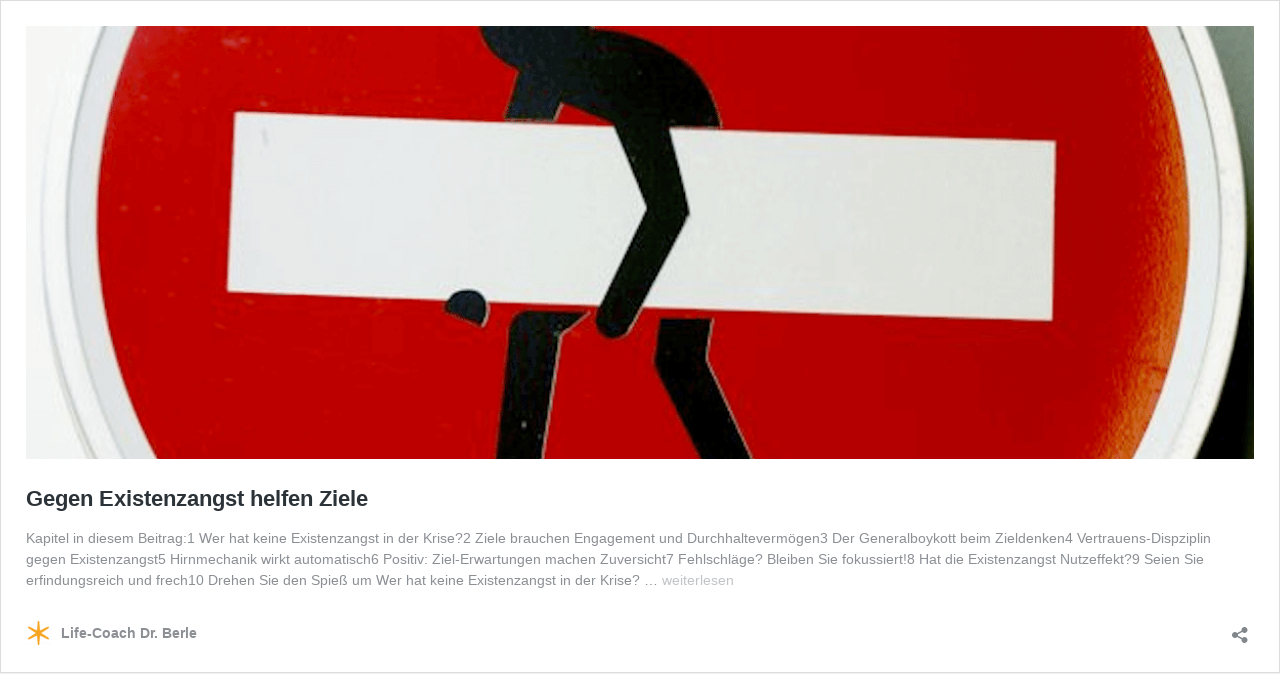

--- FILE ---
content_type: text/css
request_url: https://dr-berle.de/wp-content/cache/wpfc-minified/jy4jcei1/2bi82.css
body_size: 2098
content:
@charset "UTF-8";
 @font-face {
font-family: 'Open Sans';
font-style: normal;
font-weight: 400;
src: url(//dr-berle.de/wp-content/themes/enfold-child/fonts/open-sans-v15-latin-regular.eot); src: local("Open Sans Regular"), local("OpenSans-Regular"), url(//dr-berle.de/wp-content/themes/enfold-child/fonts/open-sans-v15-latin-regular.eot?#iefix) format("embedded-opentype"), url(//dr-berle.de/wp-content/themes/enfold-child/fonts/open-sans-v15-latin-regular.woff2) format("woff2"), url(//dr-berle.de/wp-content/themes/enfold-child/fonts/open-sans-v15-latin-regular.woff) format("woff"), url(//dr-berle.de/wp-content/themes/enfold-child/fonts/open-sans-v15-latin-regular.ttf) format("truetype"), url(//dr-berle.de/wp-content/themes/enfold-child/fonts/open-sans-v15-latin-regular.svg#OpenSans) format("svg"); } @font-face {
font-family: 'Open Sans';
font-style: italic;
font-weight: 400;
src: url(//dr-berle.de/wp-content/themes/enfold-child/fonts/open-sans-v15-latin-italic.eot); src: local("Open Sans Italic"), local("OpenSans-Italic"), url(//dr-berle.de/wp-content/themes/enfold-child/fonts/open-sans-v15-latin-italic.eot?#iefix) format("embedded-opentype"), url(//dr-berle.de/wp-content/themes/enfold-child/fonts/open-sans-v15-latin-italic.woff2) format("woff2"), url(//dr-berle.de/wp-content/themes/enfold-child/fonts/open-sans-v15-latin-italic.woff) format("woff"), url(//dr-berle.de/wp-content/themes/enfold-child/fonts/open-sans-v15-latin-italic.ttf) format("truetype"), url(//dr-berle.de/wp-content/themes/enfold-child/fonts/open-sans-v15-latin-italic.svg#OpenSans) format("svg"); } @font-face {
font-family: 'Open Sans';
font-style: normal;
font-weight: 700;
src: url(//dr-berle.de/wp-content/themes/enfold-child/fonts/open-sans-v15-latin-700.eot); src: local("Open Sans Bold"), local("OpenSans-Bold"), url(//dr-berle.de/wp-content/themes/enfold-child/fonts/open-sans-v15-latin-700.eot?#iefix) format("embedded-opentype"), url(//dr-berle.de/wp-content/themes/enfold-child/fonts/open-sans-v15-latin-700.woff2) format("woff2"), url(//dr-berle.de/wp-content/themes/enfold-child/fonts/open-sans-v15-latin-700.woff) format("woff"), url(//dr-berle.de/wp-content/themes/enfold-child/fonts/open-sans-v15-latin-700.ttf) format("truetype"), url(//dr-berle.de/wp-content/themes/enfold-child/fonts/open-sans-v15-latin-700.svg#OpenSans) format("svg"); } @font-face {
font-family: 'Open Sans';
font-style: italic;
font-weight: 700;
src: url(//dr-berle.de/wp-content/themes/enfold-child/fonts/open-sans-v15-latin-700italic.eot); src: local("Open Sans Bold Italic"), local("OpenSans-BoldItalic"), url(//dr-berle.de/wp-content/themes/enfold-child/fonts/open-sans-v15-latin-700italic.eot?#iefix) format("embedded-opentype"), url(//dr-berle.de/wp-content/themes/enfold-child/fonts/open-sans-v15-latin-700italic.woff2) format("woff2"), url(//dr-berle.de/wp-content/themes/enfold-child/fonts/open-sans-v15-latin-700italic.woff) format("woff"), url(//dr-berle.de/wp-content/themes/enfold-child/fonts/open-sans-v15-latin-700italic.ttf) format("truetype"), url(//dr-berle.de/wp-content/themes/enfold-child/fonts/open-sans-v15-latin-700italic.svg#OpenSans) format("svg"); }
.l-page * {
font-family: "Open Sans" !important; }
.l-page h1, .l-page h2, .l-page h3, .l-page h4, .l-page h5, .l-page h6 {
letter-spacing: 0 !important; }
.l-page h1 strong, .l-page h2 strong, .l-page h3 strong, .l-page h4 strong, .l-page h5 strong, .l-page h6 strong {
font-weight: bold !important; }
.l-page .avia_textblock h1 {
margin: 56px 0 50px 0 !important;
color: #A61319;
font-weight: bold;
font-size: 40px; }
.l-page h2 {
font-size: 30px;
color: #A61319 !important;
font-weight: bold;
margin: 30px 0 26px 0 !important; }
.l-page h3 {
margin-bottom: 30px; }
.l-page h3, .l-page h4 {
font-size: 28px; }
.l-page h4 {
margin-bottom: 15px; }
.l-page h5 {
font-size: 24px;
margin-bottom: 15px; }
.l-page h6 {
font-size: 18px; }
h2, h3, h4, h5, h6, p.h2 {
font-size: 28px !important;
line-height: 1.3em !important;
font-weight: 700 !important;
color: #0f0f0f;
}
.rm-form label {
color: #D60039 !important;
}
.l-page strong {
color: inherit !important;
}
.main_color b {
color: #0f0f0f !important;
}
.l-page .pn-highlight-box {
box-shadow: 0px 0px 20px 0px rgba(0, 0, 0, 0.05);
margin-top: 0 !important; }
@media (min-width: 768px) {
.l-page .pn-highlight-box {
margin-left: 10%; }
.l-page .pn-highlight-box.no-margin {
margin-left: 6% !important; }
.l-page .pn-highlight-box.more-margin {
margin-left: 13% !important; }
.l-page .pn-highlight-box.split-text .av_textblock_section {
width: 50%;
float: left; } }
.l-page .pn-highlight-box ul {
list-style: none;
margin: 0;
padding: 0 20px 0 0; }
.l-page .pn-highlight-box ul li {
margin: 0 0 15px 0;
padding: 0 0 0 20px;
position: relative;
font-style: italic; }
.l-page .pn-highlight-box ul li::before {
content: "•";
color: #A61319;
display: block;
position: absolute;
left: 0;
top: 0;
font-size: 30px;
height: 100%; }
.l-page .avia-section.red-half-right {
position: relative; }
@media (min-width: 768px) {
.l-page .avia-section.red-half-right:before {
content: '';
display: block;
position: absolute;
top: 0;
left: calc(50% + 50px);
width: calc(50% - 50px);
height: 100%;
background-color: #A61319 !important; } }
@media (min-width: 769px) {
.l-page .avia-section.red-half-right:after {
content: '';
display: block;
position: absolute;
top: 0;
right: calc(50% - 50px);
height: 100%;
width: 300px;
background: url(https://dr-berle.de/wp-content/themes/enfold-child/img/red-arrow.svg);
background-size: cover;
background-repeat: no-repeat;
background-position: 101% center;
border-right: 1px solid #A61319; } }
.l-page .avia-section.red-half-right .inner-red-right {
color: white !important; }
@media (min-width: 768px) {
.l-page .avia-section.red-half-right .inner-red-right {
padding-left: 50px !important; }
.l-page .avia-section.red-half-right .inner-red-right:before {
content: '';
display: block;
position: absolute;
width: calc(100% - 20px);
height: 100%;
top: 0;
left: 20px;
background-color: #A61319; } }
@media (max-width: 768px) {
.l-page .avia-section.red-half-right .inner-red-right:before {
content: '';
display: block;
position: absolute;
width: 100%;
height: 100%;
top: 0;
left: 0px;
background-color: #A61319; } }
.l-page .avia-section.red-half-right .inner-red-right h3, .l-page .avia-section.red-half-right .inner-red-right p, .l-page .avia-section.red-half-right .inner-red-right a {
color: white !important; }
.l-page .polaroid-image img {
width: 90%;
border: 10px solid white;
border-bottom: 30px solid white;
transform: rotate(-3deg);
box-shadow: 0 0 20px 0 rgba(0, 0, 0, 0.1); }
.pn-heading-icon-container {
position: relative;
margin: 30px 0 0 0;
min-height: 100px; }
.pn-heading-icon-container .inner-alignment-container {
display: inline-block;
position: relative; }
@media (min-width: 769px) {
.pn-heading-icon-container.align-center {
text-align: center; }
.pn-heading-icon-container.align-center .inner-alignment-container {
margin-left: 50px; } }
.pn-heading-icon-container .inner-icon-container {
width: 140px;
height: 120px;
background: url(//dr-berle.de/wp-content/themes/enfold-child/img/icon-background.svg);
background-size: contain;
background-repeat: no-repeat;
position: absolute;
top: -25px;
left: -110px;
z-index: 9; }
.pn-heading-icon-container .inner-icon-container .pn-icon {
position: absolute;
width: 40%;
height: 40%;
background-size: contain;
background-repeat: no-repeat;
background-position: center center;
top: 30%;
left: 30%; }
.pn-heading-icon-container .pn-heading {
color: #2BA59D;
font-size: 28px;
position: relative;
z-index: 10;
line-height: 1.3; }
.pn-heading-icon-container.one-line .pn-heading {
padding-top: 16px; }
@media (max-width: 1024px) {
.pn-heading-icon-container {
min-height: 60px;
height: auto;
margin: 85px 0 0 0; }
.pn-heading-icon-container .inner-icon-container {
left: -70px;
top: -80px; } }
.pn-quote-container {
background-color: white;
padding: 50px 40px 110px 40px; }
.pn-quote-container .quotation-mark-bottom {
float: right;
transform: rotate(180deg);
}
h1.coach-h1 { padding-bottom: 20px; }
.coach-h1 {
padding: 0;
margin: 0;
font-size: 30px !important;
line-height: 1.1em !important;
font-weight: 700 !important;
color: #0f0f0f !important;
}
.coach-bold {
font-weight: 700 !important;
padding: 0;
margin: 0;
color: #0f0f0f !important;
}
@media only screen and (max-width: 900px) {
.coach-h1 {
left: 5px !important;
font-size: 18px !important;
line-height: 20px !important;
}
}
@media only screen and (max-width: 867px) {
.coach-intro {
top: 30px !important;
}
.home .coach-div h1,
.coach-h1 {
background-color: transparent !important;
color: #000 !important;
opacity: 1 !important;
padding: 0 !important;
}
}
@media only screen and (max-width: 767px) {
.home .coach-div h1,
.coach-h1 {
background-color: transparent !important;
color: #000  !important;
opacity: 1 !important;
padding: 0 0 20px !important;
font-size: 12px !important;
line-height: 1.0em !important;
text-align: left !important;
left: 5px !important;
}
.coach-div-2 {
position: relative;
left: 10px !important;
top: 70px !important;
width: 250px !important;
}
.responsive #top .container .av-content-small, .responsive #top #wrap_all .flex_column, .responsive #top #wrap_all .av-flex-cells .no_margin {
margin-bottom: 40px !important;
}
}
@media only screen and (max-width: 567px) {
.home .coach-div-2,
.coach-div-2 {
margin: 10px auto 40px !important;
text-align: center !important;
}
.coach-div-2 {
margin: 20px auto 0 !important;
font-size: 18px !important;
}
}
@media only screen and (max-width: 467px) {
.home .coach-div h1,
.coach-h1 {
margin-top: 0 !important;
}
.home .coach-div-2,
.coach-div-2 {
top: 80px !important;
width: 85%;
font-size: 16px !important;
line-height: 20px !important;
}
}